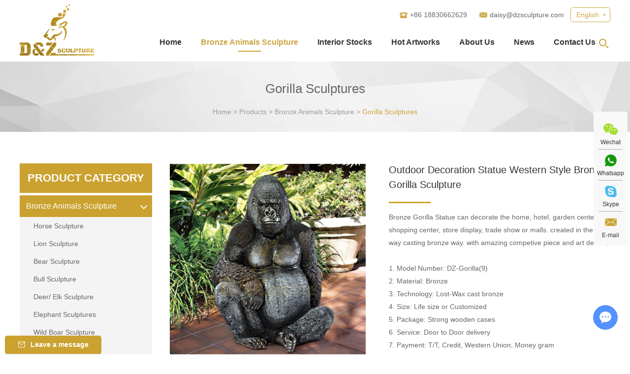

--- FILE ---
content_type: text/html
request_url: http://www.dzanimal.com/gorilla/western-style-bronze-gorilla-sculpture.html
body_size: 10321
content:
<!DOCTYPE html>
<html lang="en">
<head>
<meta charset="UTF-8">
<meta name="viewport" content="width=device-width, initial-scale=1, maximum-scale=1, user-scalable=no">
<meta http-equiv="X-UA-Compatible" content="IE=edge,chrome=1">
<meta name="renderer" content="webkit">
<meta content="telephone=no" name="format-detection" />
<title>Outdoor Decoration Statue Western Style Bronze Gorilla Sculpture</title>
<meta name="keywords" content="Outdoor Decoration Statue Western Style Bronze Gorilla Sculpture, gorilla sculpture artist, " />
<meta name="description" content="D&Z sculptrue can make all kinds of characters and animal sculptures, such as horses, lions, orangutans, camels, deer, Virgin Mary, famous characters bronze sculpture etc." />
<link rel="shortcut icon" href="/favicon.ico" />
<meta name="google-site-verification" content="rXl-PMgTeZ0gqgyVTdK4m_IINs-6CcqdJl56HN2VRRk" /><script type="application/ld+json">{
    "@context": "https://schema.org/",
    "@type": "NewsArticle",
    "headline": "Outdoor Decoration Statue Western Style Bronze Gorilla Sculpture",
    "image": [
        "http://www.dzanimal.com/data/watermark/20200710/5f0832e2b2cb3.jpg"
    ],
    "datePublished": "2020-07-10T17:05:07+08:00",
    "dateModified": "2020-07-10T17:05:07+08:00",
    "description": "D&Z sculptrue can make all kinds of characters and animal sculptures, such as horses, lions, orangutans, camels, deer, Virgin Mary, famous characters bronze sculpture etc."
}</script>
<link rel="stylesheet" href="/themes/simplebootx/style/css/main.css">

<!--[if IE]>
<script>
  (function(){if(!/*@cc_on!@*/0)return;var e = "abbr,article,aside,audio,bb,canvas,datagrid,datalist,details,dialog,eventsource,figure,footer,header,hgroup,mark,menu,meter,nav,output,progress,section,time,video".split(','),i=e.length;while(i--){document.createElement(e[i])}})()
</script>
<![endif]-->
<!--[if IE 6]>
  <link rel="stylesheet" href="http://www.dzanimal.com/themes/simplebootx/style/css/main.css">
<![endif]-->
<!--[if lt IE 9]>
  <script src="http://www.dzanimal.com/themes/simplebootx/style/js/css3-mediaqueries.js"></script>
<![endif]-->

<script src="/themes/simplebootx/style/js/jquery.js" type="text/jscript"></script>
<script type="text/jscript">
    var browser = navigator.appName
    var b_version = navigator.appVersion
    var version = b_version.split(";");
    var trim_Version = version[1].replace(/[ ]/g, "");
    if (browser == "Microsoft Internet Explorer" && trim_Version == "MSIE6.0") { alert("Your browser version is too low, and some features may not be displayed! Please upgrade your browser or use another browser!"); }
    else if (browser == "Microsoft Internet Explorer" && trim_Version == "MSIE7.0") { alert("Your browser version is too low, and some features may not be displayed! Please upgrade your browser or use another browser!"); }
</script>
</head>

<body>


<!--  nav  -->
<div class="container">
  <div class="nav">
    <ul class="">
      <form action="/index.php/Search/Index/index.html" method="get" class="fix">
        <input type="text" placeholder="Search..." class="iptc l" name="q">
        <i class="iconfont icon-bigger3"></i>
        <input type="submit" value="" class="ipsc r">
      </form>
      <li class=""><a href="/"> Home </a></li>
    <li class="">
           <a href="http://www.dzanimal.com/products/" title="Products"> Products </a>
           <div class="addition"></div>
                <div class="c-show c-show1">
                 <div class="c-s1">    
                        <a href="http://www.dzanimal.com/bronze-animals-sculpture/" title="Bronze Animals Sculpture" class="fa fa-dot-circle-o">
                            <span>Bronze Animals Sculpture</span>
                        </a>
                        <div class="addition"></div>
                                <div class="c-show c-show2">
                                     <div class="c-s2"> <a href="http://www.dzanimal.com/horse/" title="Horse Sculpture" class="fa fa-asterisk"> <span>Horse Sculpture</span> </a>
                                                                                     </div><div class="c-s2"> <a href="http://www.dzanimal.com/lion/" title="Lion Sculpture" class="fa fa-asterisk"> <span>Lion Sculpture</span> </a>
                                                                                     </div><div class="c-s2"> <a href="http://www.dzanimal.com/bear/" title="Bear Sculpture" class="fa fa-asterisk"> <span>Bear Sculpture</span> </a>
                                                                                     </div><div class="c-s2"> <a href="http://www.dzanimal.com/bull/" title="Bull Sculpture" class="fa fa-asterisk"> <span>Bull Sculpture</span> </a>
                                                                                     </div><div class="c-s2"> <a href="http://www.dzanimal.com/deer-elk/" title="Deer/ Elk Sculpture" class="fa fa-asterisk"> <span>Deer/ Elk Sculpture</span> </a>
                                                                                     </div><div class="c-s2"> <a href="http://www.dzanimal.com/elephant/" title="Elephant Sculptures" class="fa fa-asterisk"> <span>Elephant Sculptures</span> </a>
                                                                                     </div><div class="c-s2"> <a href="http://www.dzanimal.com/wild-boar/" title="Wild Boar Sculpture" class="fa fa-asterisk"> <span>Wild Boar Sculpture</span> </a>
                                                                                     </div><div class="c-s2"> <a href="http://www.dzanimal.com/gorilla/" title="Gorilla Sculptures" class="fa fa-asterisk"> <span>Gorilla Sculptures</span> </a>
                                                                                     </div><div class="c-s2"> <a href="http://www.dzanimal.com/eagle/" title="Eagle Sculpture" class="fa fa-asterisk"> <span>Eagle Sculpture</span> </a>
                                                                                     </div><div class="c-s2"> <a href="http://www.dzanimal.com/wolf/" title="Wolf Sculpture" class="fa fa-asterisk"> <span>Wolf Sculpture</span> </a>
                                                                                     </div><div class="c-s2"> <a href="http://www.dzanimal.com/camel/" title="Camel Statue" class="fa fa-asterisk"> <span>Camel Statue</span> </a>
                                                                                     </div><div class="c-s2"> <a href="http://www.dzanimal.com/frog/" title="Frog Statues" class="fa fa-asterisk"> <span>Frog Statues</span> </a>
                                                                                     </div><div class="c-s2"> <a href="http://www.dzanimal.com/dragon/" title="Dragon Sculpture" class="fa fa-asterisk"> <span>Dragon Sculpture</span> </a>
                                                                                     </div><div class="c-s2"> <a href="http://www.dzanimal.com/dolphin/" title="Dolphin Sculptures" class="fa fa-asterisk"> <span>Dolphin Sculptures</span> </a>
                                                                                     </div><div class="c-s2"> <a href="http://www.dzanimal.com/dog/" title="Dog Sculpture" class="fa fa-asterisk"> <span>Dog Sculpture</span> </a>
                                                                                     </div><div class="c-s2"> <a href="http://www.dzanimal.com/others/" title="Others Animal Statue" class="fa fa-asterisk"> <span>Others Animal Statue</span> </a>
                                                                                     </div><div class="c-s2"> <a href="http://www.dzanimal.com/rhinoceros/" title="Rhinoceros Statue" class="fa fa-asterisk"> <span>Rhinoceros Statue</span> </a>
                                                                                     </div><div class="c-s2"> <a href="http://www.dzanimal.com/swan/" title="Swan Statue" class="fa fa-asterisk"> <span>Swan Statue</span> </a>
                                                                                     </div><div class="c-s2"> <a href="http://www.dzanimal.com/crane/" title="Crane Statue" class="fa fa-asterisk"> <span>Crane Statue</span> </a>
                                                                                     </div><div class="c-s2"> <a href="http://www.dzanimal.com/rabbit/" title="Rabbit Sculpture" class="fa fa-asterisk"> <span>Rabbit Sculpture</span> </a>
                                                                                     </div><div class="c-s2"> <a href="http://www.dzanimal.com/leopard/" title="Leopard Sculptures" class="fa fa-asterisk"> <span>Leopard Sculptures</span> </a>
                                                                                     </div><div class="c-s2"> <a href="http://www.dzanimal.com/tiger/" title="Tiger Sculpture" class="fa fa-asterisk"> <span>Tiger Sculpture</span> </a>
                                                                                     </div>                                </div>                   
                    </div><div class="c-s1">    
                        <a href="http://www.dzanimal.com/interior-stocks/" title="Interior Stocks" class="fa fa-dot-circle-o">
                            <span>Interior Stocks</span>
                        </a>
                        <div class="addition"></div>
                                <div class="c-show c-show2">
                                     <div class="c-s2"> <a href="http://www.dzanimal.com/animals/" title="Animals Sculptures" class="fa fa-asterisk"> <span>Animals Sculptures</span> </a>
                                                                                     </div><div class="c-s2"> <a href="http://www.dzanimal.com/figures/" title="Figures Statue" class="fa fa-asterisk"> <span>Figures Statue</span> </a>
                                                                                     </div><div class="c-s2"> <a href="http://www.dzanimal.com/candleholder/" title="Candleholder Sculpture" class="fa fa-asterisk"> <span>Candleholder Sculpture</span> </a>
                                                                                     </div><div class="c-s2"> <a href="http://www.dzanimal.com/statue-watch/" title="Statue Watch" class="fa fa-asterisk"> <span>Statue Watch</span> </a>
                                                                                     </div><div class="c-s2"> <a href="http://www.dzanimal.com/others-/" title="Others" class="fa fa-asterisk"> <span>Others</span> </a>
                                                                                     </div>                                </div>                   
                    </div><div class="c-s1">    
                        <a href="http://www.dzanimal.com/hot-artworks/" title="Hot Artworks" class="fa fa-dot-circle-o">
                            <span>Hot Artworks</span>
                        </a>
                                           
                    </div>                </div>        </li><li class="">
           <a href="http://www.dzanimal.com/about-us/" title="About Us"> About Us </a>
           <div class="addition"></div>
                <div class="c-show c-show1">
                 <div class="c-s1">    
                        <a href="http://www.dzanimal.com/about-us/company-profile/" title="Company Profile" class="fa fa-dot-circle-o">
                            <span>Company Profile</span>
                        </a>
                                           
                    </div><div class="c-s1">    
                        <a href="http://www.dzanimal.com/about-us/custom/" title="Custom" class="fa fa-dot-circle-o">
                            <span>Custom</span>
                        </a>
                                           
                    </div><div class="c-s1">    
                        <a href="http://www.dzanimal.com/faq/" title="FAQ" class="fa fa-dot-circle-o">
                            <span>FAQ</span>
                        </a>
                                           
                    </div><div class="c-s1">    
                        <a href="http://www.dzanimal.com/custom-feedback/" title="Custom Feedback" class="fa fa-dot-circle-o">
                            <span>Custom Feedback</span>
                        </a>
                                           
                    </div>                </div>        </li><li class="">
           <a href="http://www.dzanimal.com/news/" title="News"> News </a>
                   </li><li class="">
           <a href="http://www.dzanimal.com/contact-us/" title="Contact Us"> Contact Us </a>
                   </li>    </ul>
  </div>
  <div class="menubtn"> <span class="one"></span> <span class='two'></span> <span class="three"></span> </div>
</div>
<!--  head  -->
<div class="head">
  <div class="zong"> <a href="/" title="" class="logo"><img src="http://www.dzanimal.com/data/upload/20200414/5e95848c0332a.png" alt="D&Z Sculpture Co., Ltd." title="D&Z Sculpture Co., Ltd."></a>
    <div class="her">
      <div class="yvn"> <a class="yvzhonga">English</a>
        <ul class="yvul">
          <li><a href="http://www.dzanimal.com/">English</a></li>
          <li><a href="" target="_blank" rel="nofollow">Chinese</a></li>
        </ul>
       
      </div>
      <div class="clear2"></div>
      <ul class="hexin">
     
        <li><i class="iconfont icon-phone"></i>+86 18830662629</li>
        <li><i class="iconfont icon-email11"></i><a href="mailto:daisy@dzsculpture.com">daisy@dzsculpture.com</a></li>
        <div class="clear"></div>
      </ul>
      <div class="clear"></div>
      <ul class="daohang">
        <li class="maln"><a href="/" title="Home" class="" >Home</a></li>



 <li class="">
           <a class="dangqiandao" href="http://www.dzanimal.com/bronze-animals-sculpture/" title="Bronze Animals Sculpture"> Bronze Animals Sculpture </a>
           <ul class="yijiw">
            <div class="yiji">
              <li><a href="http://www.dzanimal.com/horse/" title="Horse Sculpture"> Horse Sculpture </a>
                               </li><li><a href="http://www.dzanimal.com/lion/" title="Lion Sculpture"> Lion Sculpture </a>
                               </li><li><a href="http://www.dzanimal.com/bear/" title="Bear Sculpture"> Bear Sculpture </a>
                               </li><li><a href="http://www.dzanimal.com/bull/" title="Bull Sculpture"> Bull Sculpture </a>
                               </li><li><a href="http://www.dzanimal.com/deer-elk/" title="Deer/ Elk Sculpture"> Deer/ Elk Sculpture </a>
                               </li><li><a href="http://www.dzanimal.com/elephant/" title="Elephant Sculptures"> Elephant Sculptures </a>
                               </li><li><a href="http://www.dzanimal.com/wild-boar/" title="Wild Boar Sculpture"> Wild Boar Sculpture </a>
                               </li><li><a href="http://www.dzanimal.com/gorilla/" title="Gorilla Sculptures"> Gorilla Sculptures </a>
                               </li><li><a href="http://www.dzanimal.com/eagle/" title="Eagle Sculpture"> Eagle Sculpture </a>
                               </li><li><a href="http://www.dzanimal.com/wolf/" title="Wolf Sculpture"> Wolf Sculpture </a>
                               </li><li><a href="http://www.dzanimal.com/camel/" title="Camel Statue"> Camel Statue </a>
                               </li><li><a href="http://www.dzanimal.com/frog/" title="Frog Statues"> Frog Statues </a>
                               </li><li><a href="http://www.dzanimal.com/dragon/" title="Dragon Sculpture"> Dragon Sculpture </a>
                               </li><li><a href="http://www.dzanimal.com/dolphin/" title="Dolphin Sculptures"> Dolphin Sculptures </a>
                               </li><li><a href="http://www.dzanimal.com/dog/" title="Dog Sculpture"> Dog Sculpture </a>
                               </li><li><a href="http://www.dzanimal.com/others/" title="Others Animal Statue"> Others Animal Statue </a>
                               </li><li><a href="http://www.dzanimal.com/rhinoceros/" title="Rhinoceros Statue"> Rhinoceros Statue </a>
                               </li><li><a href="http://www.dzanimal.com/swan/" title="Swan Statue"> Swan Statue </a>
                               </li><li><a href="http://www.dzanimal.com/crane/" title="Crane Statue"> Crane Statue </a>
                               </li><li><a href="http://www.dzanimal.com/rabbit/" title="Rabbit Sculpture"> Rabbit Sculpture </a>
                               </li><li><a href="http://www.dzanimal.com/leopard/" title="Leopard Sculptures"> Leopard Sculptures </a>
                               </li><li><a href="http://www.dzanimal.com/tiger/" title="Tiger Sculpture"> Tiger Sculpture </a>
                               </li>            </div>
          </ul>        </li><li class="">
           <a  href="http://www.dzanimal.com/interior-stocks/" title="Interior Stocks"> Interior Stocks </a>
           <ul class="yijiw">
            <div class="yiji">
              <li><a href="http://www.dzanimal.com/animals/" title="Animals Sculptures"> Animals Sculptures </a>
                               </li><li><a href="http://www.dzanimal.com/figures/" title="Figures Statue"> Figures Statue </a>
                               </li><li><a href="http://www.dzanimal.com/candleholder/" title="Candleholder Sculpture"> Candleholder Sculpture </a>
                               </li><li><a href="http://www.dzanimal.com/statue-watch/" title="Statue Watch"> Statue Watch </a>
                               </li><li><a href="http://www.dzanimal.com/others-/" title="Others"> Others </a>
                               </li>            </div>
          </ul>        </li><li class="">
           <a  href="http://www.dzanimal.com/hot-artworks/" title="Hot Artworks"> Hot Artworks </a>
                   </li> 



       <li class="">
           <a  href="http://www.dzanimal.com/about-us/" title="About Us"> About Us </a>
           <ul class="yijiw">
            <div class="yiji">
              <li><a href="http://www.dzanimal.com/about-us/company-profile/" title="Company Profile"> Company Profile </a>
                               </li><li><a href="http://www.dzanimal.com/about-us/custom/" title="Custom"> Custom </a>
                               </li><li><a href="http://www.dzanimal.com/faq/" title="FAQ"> FAQ </a>
                               </li><li><a href="http://www.dzanimal.com/custom-feedback/" title="Custom Feedback"> Custom Feedback </a>
                               </li>            </div>
          </ul>        </li><li class="">
           <a  href="http://www.dzanimal.com/news/" title="News"> News </a>
                   </li><li class="">
           <a  href="http://www.dzanimal.com/contact-us/" title="Contact Us"> Contact Us </a>
                   </li> 
        <div class="clear"></div>
      </ul>
      <div class="sousuo"> <span class="sou2 iconfont icon-bigger3"></span>
         <form action="/index.php/Search/Index/index.html" method="get" class="">
          <input class="sou fl" type="text" placeholder="Search..." name="q">
          <input class="suo fl" type="submit" value="">
          <span class="sou1 iconfont icon-bigger3"></span>
        </form>
      </div>
    </div>
    <div class="clear"></div>
    <!-- xnav -->

 



    <div class="daohang2"> 

        <a href="/" class="">Home</a> 
    <a href="http://www.dzanimal.com/products/" class="dangqiandao">Products</a> 
    <a href="http://www.dzanimal.com/about-us/" >About Us</a> 
    <a href="http://www.dzanimal.com/contact-us/" >Contact Us</a>

      <div class="clear"></div>
    </div>
  </div>
</div>
 

 <!--  banner  -->
<div class="fenbanner">
  <p class="fenbiao">Gorilla Sculptures</p>
  <div class="mianbao"><a href="/">Home</a>&nbsp;>&nbsp;<a href="http://www.dzanimal.com/products/" >Products</a>&nbsp;&gt;&nbsp;<a href="http://www.dzanimal.com/bronze-animals-sculpture/" >Bronze Animals Sculpture</a>&nbsp;&gt;&nbsp;<a href="http://www.dzanimal.com/gorilla/"  class="cocb">Gorilla Sculptures</a></div>
</div>
<!-- main  --> 
<script src="/themes/simplebootx/style/js/jquery.jqzoom.js" type="text/javascript" charset="utf-8"></script>
<div class="prmain zong prmain2">
  <div class="prr">
    <div class="prob-pic">
      <div class="prob-pic-big"> <a class="prob-pic-big-img jqzoom" href="http://www.dzanimal.com/data/watermark/20200710/5f0832ee231d6.jpg" title="" rel="gal1"> <img class="img" src="http://www.dzanimal.com/data/watermark/20200710/5f0832ee231d6.jpg" 
                      title="Outdoor Decoration Statue Western Style Bronze Gorilla Sculpture" alt="Outdoor Decoration Statue Western Style Bronze Gorilla Sculpture"          width="398" height="398"> </a> </div>      <div class="prob-pic-small"> <a class="prob-pic-btn prev iconfont icon-left7" href="javascript: void(0);" title=""></a> <a class="prob-pic-btn next iconfont icon-right7" href="javascript: void(0);" title=""></a>
        <div class="prob-pic-list">
          <ul>
            <li>
                <div class="prob-pic-item"> <a class="item-pic active" href="javascript: void(0);" title="" rel="{gallery: 'gal1', smallimage: 'http://www.dzanimal.com/data/watermark/20200710/5f0832ee231d6.jpg',largeimage: 'http://www.dzanimal.com/data/watermark/20200710/5f0832ee231d6.jpg'}"> <img src="http://www.dzanimal.com/data/watermark/20200710/5f0832ee231d6.jpg" 
                                      title="Outdoor Decoration Statue Western Style Bronze Gorilla Sculpture" alt="Outdoor Decoration Statue Western Style Bronze Gorilla Sculpture"                  > </a> </div>
              </li>            <li>
                <div class="prob-pic-item"> <a class="item-pic " href="javascript: void(0);" title="" rel="{gallery: 'gal1', smallimage: 'http://www.dzanimal.com/data/watermark/20200710/5f0827b51fc39.jpg',largeimage: 'http://www.dzanimal.com/data/watermark/20200710/5f0827b51fc39.jpg'}"> <img src="http://www.dzanimal.com/data/watermark/20200710/5f0827b51fc39.jpg" 
                                      title="Outdoor Decoration Statue Western Style Bronze Gorilla Sculpture" alt="Outdoor Decoration Statue Western Style Bronze Gorilla Sculpture"                  > </a> </div>
              </li><li>
                <div class="prob-pic-item"> <a class="item-pic " href="javascript: void(0);" title="" rel="{gallery: 'gal1', smallimage: 'http://www.dzanimal.com/data/watermark/20200710/5f07e6a721ec8.jpg',largeimage: 'http://www.dzanimal.com/data/watermark/20200710/5f07e6a721ec8.jpg'}"> <img src="http://www.dzanimal.com/data/watermark/20200710/5f07e6a721ec8.jpg" 
                                      title="Outdoor Decoration Statue Western Style Bronze Gorilla Sculpture" alt="Outdoor Decoration Statue Western Style Bronze Gorilla Sculpture"                  > </a> </div>
              </li><li>
                <div class="prob-pic-item"> <a class="item-pic " href="javascript: void(0);" title="" rel="{gallery: 'gal1', smallimage: 'http://www.dzanimal.com/data/watermark/20200622/5ef02b555ae96.jpg',largeimage: 'http://www.dzanimal.com/data/watermark/20200622/5ef02b555ae96.jpg'}"> <img src="http://www.dzanimal.com/data/watermark/20200622/5ef02b555ae96.jpg" 
                                      title="Outdoor Decoration Statue Western Style Bronze Gorilla Sculpture" alt="Outdoor Decoration Statue Western Style Bronze Gorilla Sculpture"                  > </a> </div>
              </li><li>
                <div class="prob-pic-item"> <a class="item-pic " href="javascript: void(0);" title="" rel="{gallery: 'gal1', smallimage: 'http://www.dzanimal.com/data/watermark/20200622/5ef02b71a298f.jpg',largeimage: 'http://www.dzanimal.com/data/watermark/20200622/5ef02b71a298f.jpg'}"> <img src="http://www.dzanimal.com/data/watermark/20200622/5ef02b71a298f.jpg" 
                                      title="Outdoor Decoration Statue Western Style Bronze Gorilla Sculpture" alt="Outdoor Decoration Statue Western Style Bronze Gorilla Sculpture"                  > </a> </div>
              </li><li>
                <div class="prob-pic-item"> <a class="item-pic " href="javascript: void(0);" title="" rel="{gallery: 'gal1', smallimage: 'http://www.dzanimal.com/data/watermark/20200622/5ef02b72bac4e.jpg',largeimage: 'http://www.dzanimal.com/data/watermark/20200622/5ef02b72bac4e.jpg'}"> <img src="http://www.dzanimal.com/data/watermark/20200622/5ef02b72bac4e.jpg" 
                                      title="Outdoor Decoration Statue Western Style Bronze Gorilla Sculpture" alt="Outdoor Decoration Statue Western Style Bronze Gorilla Sculpture"                  > </a> </div>
              </li><li>
                <div class="prob-pic-item"> <a class="item-pic " href="javascript: void(0);" title="" rel="{gallery: 'gal1', smallimage: 'http://www.dzanimal.com/data/watermark/20200622/5ef02b758ed21.jpg',largeimage: 'http://www.dzanimal.com/data/watermark/20200622/5ef02b758ed21.jpg'}"> <img src="http://www.dzanimal.com/data/watermark/20200622/5ef02b758ed21.jpg" 
                                      title="Outdoor Decoration Statue Western Style Bronze Gorilla Sculpture" alt="Outdoor Decoration Statue Western Style Bronze Gorilla Sculpture"                  > </a> </div>
              </li><li>
                <div class="prob-pic-item"> <a class="item-pic " href="javascript: void(0);" title="" rel="{gallery: 'gal1', smallimage: 'http://www.dzanimal.com/data/watermark/20200622/5ef02b7875cf6.jpg',largeimage: 'http://www.dzanimal.com/data/watermark/20200622/5ef02b7875cf6.jpg'}"> <img src="http://www.dzanimal.com/data/watermark/20200622/5ef02b7875cf6.jpg" 
                                      title="Outdoor Decoration Statue Western Style Bronze Gorilla Sculpture" alt="Outdoor Decoration Statue Western Style Bronze Gorilla Sculpture"                  > </a> </div>
              </li>          </ul>
        </div>
      </div>
      <div class="clear"></div>
    </div>
    <div class="jianjie">
      <h1>Outdoor Decoration Statue Western Style Bronze Gorilla Sculpture</h1>
      <div class="jiann"> <p>Bronze Gorilla Statue can decorate the home, hotel, garden center, shopping center, store display, trade show or malls. created in the lost way casting bronze way. with amazing competive piece and art details,</p><p><br/></p><p>1. Model Number: DZ-Gorilla(9)</p><p>2. Material: Bronze</p><p>3. Technology: Lost-Wax cast bronze</p><p>4. Size: Life size or Customized&nbsp;</p><p>5. Package: Strong wooden cases<br/></p><p>6. Service: Door to Door delivery<br/></p><p>7. Payment: T/T, Credit, Western Union, Money gram</p> </div>
      <div class="inno"> <a class="fl" href="/index.php/Content/Pagedis/lists/id/2025/catid/6/hcatid/2025.html" rel="nofollow">Inquire Now</a>
        <a class="fr" href="http://www.dzanimal.com/gorilla/life-size-bronze-gorilla-sculptures.html" >Next Product</a>        <div class="clear"></div>
      </div>
      <div class="share"> <span class="share1">Share:</span><script type="text/javascript" src="//s7.addthis.com/js/300/addthis_widget.js#pubid=ra-5c36ba4cc441e256"></script>
        <div class="addthis_inline_share_toolbox_d1ka"></div>
        <div class="clear"></div>
      </div>
    </div>
    <div class="clear"></div>
    <div id="outer">
      <ul id="tab">
        <li class="current"><a>Product Detail</a></li>        <li><a>Packing</a></li>        <li><a>Our Service</a></li>        <li><a>Inquiry</a></li>
                                <div class="clear"></div>
      </ul>
      <div id="content">
        <div class="tabul" style="display:none;" >
          <div class="chanxiang"> <p><strong>1.&nbsp;</strong><strong><span style="background-color: rgb(255, 255, 255); color: rgb(51, 51, 51); font-family: Roboto;"><span style="color: rgb(51, 51, 51); font-family: Roboto; background-color: rgb(255, 255, 255);">Hot Sale Animal Bronze Gorilla Sculpture for Outdoor Decoration</span></span></strong></p><p><span style="color: rgb(51, 51, 51); font-family: Roboto; font-size: 14px; background-color: rgb(255, 255, 255);"></span>Orangutans are the only great apes in Asia, only found in the steamy jungles of Borneo and Sumatra. Among the primates, the two species of orangutans are outstanding in many respects. They are the largest arboreal in the world and the slowest to reproduce-mammals. Orangutans are considered to be reclusive in society, and their sex life is very unique. The regional models they have established remind people of the early human sculture.</p><p><br/></p><p><img src="http://www.dzanimal.com/data/watermark/ueditor/20200710/5f0833007f345.jpg" title="DZ-Gorilla(9).jpg" alt="DZ-Gorilla(9).jpg"/></p><p><br/></p><p>2. <strong>D&amp;Z sculpture can custom made all kind of animal sculptures</strong><br/></p><p><br/></p><p>such as bronze bear statues, bronze bull sculptures, bronze dog statues, large bronze elk, life size deer statues, bronze dolphin sculptures, life size horse sculptures, little birds crafts, wild boar statues, flying eagle and swan statues, antelope sculptures and more other animal sculptures, meanwhile we have our own artist team, so we can guarantee the artworks details for each animal designs, also we have more than 3000 mold for free.<br/></p><p><strong><img src="http://www.dzanimal.com/data/watermark/ueditor/20200710/5f082a34124e5.jpg" title="111" alt="111" width="" height="" border="0" vspace="0" style="float: right;"/></strong></p><p><strong><br/></strong></p><p><strong><br/></strong></p><p><strong><br/></strong></p><p><strong><br/></strong></p><p><strong><br/></strong></p><p><strong><br/></strong></p><p><strong><br/></strong></p><p><strong><br/></strong></p><p><strong><br/></strong></p><p><strong><br/></strong></p><p><strong><br/></strong></p><p><strong><br/></strong></p><p><strong><br/></strong></p><p><strong><br/></strong></p><p><strong><br/></strong></p><p><strong><br/></strong></p><p><strong><br/></strong></p><p><strong><br/></strong></p><p><strong><br/></strong></p><p><strong><br/></strong></p><p><strong><br/></strong></p><p><strong><br/></strong></p><p><strong><br/></strong></p><p><strong><br/></strong></p><p><strong><br/></strong></p><p><strong><br/></strong></p><p><strong><br/></strong></p><p><strong><br/></strong></p><p><strong><br/></strong></p><p><strong><br/></strong></p><p><strong><br/></strong></p><p><strong>3. D&amp;Z sculpture manufacturer use the </strong><strong>advanced </strong><strong>lost-wax cast bronze way for each sculptures.&nbsp;</strong><br/></p><p style="text-align: left;"><strong><br/></strong></p><p style="text-align: left;">The process always in this way,&nbsp;Firstly we will confirm the details of order, then we start to make 1:1 clay mold depends on your pictures, drawing, or we use your 3d file directly printed 1:1 resin mold for your reference, after the clay mold or 3d mold you are satisfied, then we will use lost wax way casting bronze statues, welding pieces, polish the surface and finally patina, wax the surface .when finish will take pictures or videos for your confirming, packing and arrange delivery.</p><p><br/></p><p style="text-align:center"><img src="http://www.dzanimal.com/data/watermark/ueditor/20200710/5f08029e35b37.jpg" title="111" alt="111" width="" height="" border="0" vspace="0" style="width: 800px; height: 800px;"/></p> </div>
        </div>        <div class="tabul" style="display:none;">
          <div class="chanxiang"> <p>PACKING WAY:</p><p><br/></p><p>A. Strong wooden cases-Special for life size sculptures, small items</p><p>B.&nbsp;<span style="font-variant-numeric: normal; font-variant-east-asian: normal; font-stretch: normal; font-size: 9px; line-height: normal; font-family: &quot;Times New Roman&quot;;">&nbsp;</span>Iron box- Special for large sculptures</p><p><span style="font-variant-numeric: normal; font-variant-east-asian: normal; font-stretch: normal; line-height: normal;">C.&nbsp;</span><span style="font-variant-numeric: normal; font-variant-east-asian: normal; font-stretch: normal; font-size: 9px; line-height: normal; font-family: &quot;Times New Roman&quot;;">&nbsp;</span>Covered non-fumigation box- Special for small statues, urgent situation by air or door to door packages.</p><p><br/></p><p><img src="https://www.dzstatue.com/data/watermark/ueditor/20200315/5e6e0110df878.jpg" title="Life Size Bronze Elephant Statue" alt="Life Size Bronze Elephant Statue"/><img src="https://www.dzstatue.com/data/watermark/ueditor/20200315/5e6e011bcbd19.jpg" title="Life Size Bronze Elephant Statue" alt="Life Size Bronze Elephant Statue"/><img src="https://www.dzstatue.com/data/watermark/ueditor/20200315/5e6e011e4f939.jpg" title="Life Size Bronze Elephant Statue" alt="Life Size Bronze Elephant Statue"/></p><p><br/></p><p><br/></p> </div>
        </div>        <div class="tabul" style="display:none;">
          <div class="chanxiang"> <p class="MsoListParagraph" style="margin-left:24px"><span style="font-size: 18px;">1.<span style="font-variant-numeric: normal; font-variant-east-asian: normal; font-stretch: normal; line-height: normal; font-family: &quot;Times New Roman&quot;;">&nbsp;&nbsp;&nbsp;&nbsp;&nbsp; </span>World leading brand for sculptures designs, create and manufacturer</span></p><p class="MsoListParagraph" style="margin-left:24px"><span style="font-size: 18px;">2.<span style="font-variant-numeric: normal; font-variant-east-asian: normal; font-stretch: normal; font-size: 9px; line-height: normal; font-family: &quot;Times New Roman&quot;;">&nbsp;&nbsp;&nbsp;&nbsp;&nbsp; </span>Free 3D/ CAD drawing service</span></p><p class="MsoListParagraph" style="margin-left:24px"><span style="font-size: 18px;">3.<span style="font-variant-numeric: normal; font-variant-east-asian: normal; font-stretch: normal; font-size: 9px; line-height: normal; font-family: &quot;Times New Roman&quot;;">&nbsp;&nbsp;&nbsp;&nbsp;&nbsp; </span>Manufacturer directly competitive price</span></p><p class="MsoListParagraph" style="margin-left:24px"><span style="font-size: 18px;">4.<span style="font-variant-numeric: normal; font-variant-east-asian: normal; font-stretch: normal; font-size: 9px; line-height: normal; font-family: &quot;Times New Roman&quot;;">&nbsp;&nbsp;&nbsp;&nbsp;&nbsp; </span>Art level details and artwork</span></p><p class="MsoListParagraph" style="margin-left:24px"><span style="font-size: 18px;">5.<span style="font-variant-numeric: normal; font-variant-east-asian: normal; font-stretch: normal; font-size: 9px; line-height: normal; font-family: &quot;Times New Roman&quot;;">&nbsp;&nbsp;&nbsp;&nbsp;&nbsp; </span>Quality guarantee life time each scuptures</span></p><p class="MsoListParagraph" style="margin-left:24px"><span style="font-size: 18px;">6.<span style="font-variant-numeric: normal; font-variant-east-asian: normal; font-stretch: normal; font-size: 9px; line-height: normal; font-family: &quot;Times New Roman&quot;;">&nbsp;&nbsp;&nbsp;&nbsp;&nbsp; </span>Strong wooden cases</span></p><p class="MsoListParagraph" style="margin-left:24px"><span style="font-size: 18px;">7.<span style="font-variant-numeric: normal; font-variant-east-asian: normal; font-stretch: normal; font-size: 9px; line-height: normal; font-family: &quot;Times New Roman&quot;;">&nbsp;&nbsp;&nbsp;&nbsp;&nbsp; </span>Door to door delivery</span></p><p class="MsoListParagraph" style="margin-left:24px"><span style="font-size: 18px;">8.<span style="font-variant-numeric: normal; font-variant-east-asian: normal; font-stretch: normal; font-size: 9px; line-height: normal; font-family: &quot;Times New Roman&quot;;">&nbsp;&nbsp;&nbsp;&nbsp;&nbsp; </span>Professional after sale services&nbsp;</span></p><p class="MsoListParagraph" style="margin-left:24px"><span style="font-size: 18px;">9. Professional engineer team can guide to install in your country site.</span></p><p class="MsoListParagraph" style="margin-left:24px"><span style="font-size: 18px;"><br/></span></p><p class="MsoListParagraph" style="margin-left:24px"><span style="font-size: 18px;"><img src="https://www.dzstatue.com/data/watermark/ueditor/20200315/5e6e0139c20cb.jpg" title="Life Size Bronze Elephant Statue" alt="Life Size Bronze Elephant Statue"/></span></p> </div>
        </div>       
        <div class="tabul" style="display:none;">
          <form method='post' action="/index.php/api/guestbook/addmsg1.html" onSubmit="return submitMsg5()" enctype='multipart/form-data'>
            <div class="folie"> <span class="fosp"><i>*</i>Subject:</span>
              <input type="text" name="subject" id="subject" placeholder="Product Inquiry for 'Resurrection Angel at Green-Wood Cemetery'">
            </div>
            <div class="folie"> <span class="fosp"><i>*</i>Name:</span>
              <input type="text" placeholder="" name="full_name" id="full_name4">
            </div>
            <div class="folie2"> <span class="fosp">User type:</span>
              <div class="folie2n">
                <label>
                  <input type="radio" name="types" value="Personal">
                  Personal</label>
                <label>
                  <input type="radio" name="types" value="Business">
                  Business</label>
                <label>
                  <input type="radio" name="types" value="Distributor">
                  Distributor</label>
                <div class="clear"></div>
              </div>
            </div>
            <div class="folie3 fl"> <span class="fosp"><i>*</i>E-mail:</span>
              <input type="text" placeholder="" name="email" id="email4">
            </div>
            <div class="folie3 fr"> <span class="fosp"><i>*</i>Phone:</span>
              <input type="text" placeholder="" name="tel" id="tel4">
            </div>
            <div class="clear"></div>
            <div class="folie3 fl"> <span class="fosp">WhatsApp:</span>
              <input type="text" placeholder="" name="whatsapp">
            </div>
            <div class="folie3 fr"> <span class="fosp">Skype:</span>
              <input type="text" placeholder="" name="skype">
            </div>
            <div class="clear"></div>
            <div class="folie3 fl"> <span class="fosp">Company:</span>
              <input type="text" placeholder="" name="company_name">
            </div>
            <div class="folie3 fr"> <span class="fosp">Country:</span>
              <input type="text" placeholder="" name="from_country" id="country4">
            </div>
            <div class="clear"></div>
            <div class="folie"> <span class="fosp"><i>*</i>Content:</span>
              <textarea name="msg" id="msg4"></textarea>
            </div>
            <div class="folie4"> <span class="fosp"><i>*</i>CAPTCHA:</span>
              <input type="text" placeholder="" class="int1" id="captch4" name="verify">
                            <img  src="/index.php?g=api&m=checkcode&a=index&length=4&font_size=14&width=128&height=40&use_noise=0&use_curve=0&id=111" onclick="this.src='/index.php?g=api&m=checkcode&a=index&length=4&font_size=14&width=128&height=40&use_noise=0&use_curve=0&id=111&time='+Math.random();" class="pryanzheng" />              <input type="hidden" id="type" name="type" value="3">
              <input type="hidden" name="pid" value='<a href="http://www.dzanimal.com/gorilla/western-style-bronze-gorilla-sculpture.html" title="Outdoor Decoration Statue Western Style Bronze Gorilla Sculpture" target="_blank">Outdoor Decoration Statue Western Style Bronze Gorilla Sculpture</a><br />'>
              <input name="verifyid" value="111" type="hidden">
              <input type="submit" value="submit" class="int2">
              <div class="clear"></div>
            </div>
          </form>
        </div>
    
                              </div>
      <div class="clear"></div>
    </div>


    <div class="prtag">
                    <a  href="/index.php/products/gorilla-sculpture.html">gorilla sculpture</a>        <a  href="/index.php/products/life-size-sculpture-anime.html">life size sculpture anime</a>        <a  href="/index.php/products/animal-sculpture-art.html">animal sculpture art</a>        <a  href="/index.php/products/animal-sculpture-mold.html">animal sculpture mold</a>        <a  href="/index.php/products/outdoor-metal-animal-sculpture.html">outdoor metal animal sculpture</a>        <a  href="/index.php/products/sculpture-bronze-outdoor.html">sculpture bronze outdoor</a>        <a  href="/index.php/products/sculpture-animals.html">sculpture animals</a>        <a  href="/index.php/products/animals-sculpture.html">animals sculpture</a>        <a  href="/index.php/products/gorilla-bronze-sculpture.html">gorilla bronze sculpture</a>       <div class="clear"></div>
    </div>


   
  </div>
  <div class="prl">
    <div class="j-nextshow"> <a href="http://www.dzanimal.com/products/" class="prbiao">Product Category</a>
      <div class="proslide_menubtn"> <span class="one"></span> <span class='two'></span> <span class="three"></span> </div>
    </div>
    <ul class="pryiji">

     <li class="dangpryi"><a href="http://www.dzanimal.com/bronze-animals-sculpture/" title="Bronze Animals Sculpture" >Bronze Animals Sculpture<i class="iconfont icon-right10"></i></a>
      <ul class="prerji" style="display:block;">
         <li ><a href="http://www.dzanimal.com/horse/" title="Horse Sculpture" >Horse Sculpture</a>
                      </li><li ><a href="http://www.dzanimal.com/lion/" title="Lion Sculpture" >Lion Sculpture</a>
                      </li><li ><a href="http://www.dzanimal.com/bear/" title="Bear Sculpture" >Bear Sculpture</a>
                      </li><li ><a href="http://www.dzanimal.com/bull/" title="Bull Sculpture" >Bull Sculpture</a>
                      </li><li ><a href="http://www.dzanimal.com/deer-elk/" title="Deer/ Elk Sculpture" >Deer/ Elk Sculpture</a>
                      </li><li ><a href="http://www.dzanimal.com/elephant/" title="Elephant Sculptures" >Elephant Sculptures</a>
                      </li><li ><a href="http://www.dzanimal.com/wild-boar/" title="Wild Boar Sculpture" >Wild Boar Sculpture</a>
                      </li><li class="dangprer"><a href="http://www.dzanimal.com/gorilla/" title="Gorilla Sculptures" >Gorilla Sculptures</a>
                      </li><li ><a href="http://www.dzanimal.com/eagle/" title="Eagle Sculpture" >Eagle Sculpture</a>
                      </li><li ><a href="http://www.dzanimal.com/wolf/" title="Wolf Sculpture" >Wolf Sculpture</a>
                      </li><li ><a href="http://www.dzanimal.com/camel/" title="Camel Statue" >Camel Statue</a>
                      </li><li ><a href="http://www.dzanimal.com/frog/" title="Frog Statues" >Frog Statues</a>
                      </li><li ><a href="http://www.dzanimal.com/dragon/" title="Dragon Sculpture" >Dragon Sculpture</a>
                      </li><li ><a href="http://www.dzanimal.com/dolphin/" title="Dolphin Sculptures" >Dolphin Sculptures</a>
                      </li><li ><a href="http://www.dzanimal.com/dog/" title="Dog Sculpture" >Dog Sculpture</a>
                      </li><li ><a href="http://www.dzanimal.com/others/" title="Others Animal Statue" >Others Animal Statue</a>
                      </li><li ><a href="http://www.dzanimal.com/rhinoceros/" title="Rhinoceros Statue" >Rhinoceros Statue</a>
                      </li><li ><a href="http://www.dzanimal.com/swan/" title="Swan Statue" >Swan Statue</a>
                      </li><li ><a href="http://www.dzanimal.com/crane/" title="Crane Statue" >Crane Statue</a>
                      </li><li ><a href="http://www.dzanimal.com/rabbit/" title="Rabbit Sculpture" >Rabbit Sculpture</a>
                      </li><li ><a href="http://www.dzanimal.com/leopard/" title="Leopard Sculptures" >Leopard Sculptures</a>
                      </li><li ><a href="http://www.dzanimal.com/tiger/" title="Tiger Sculpture" >Tiger Sculpture</a>
                      </li>        </ul>      </li><li ><a href="http://www.dzanimal.com/interior-stocks/" title="Interior Stocks" >Interior Stocks<i class="iconfont icon-right10"></i></a>
      <ul class="prerji" style="display:none;">
         <li ><a href="http://www.dzanimal.com/animals/" title="Animals Sculptures" >Animals Sculptures</a>
                      </li><li ><a href="http://www.dzanimal.com/figures/" title="Figures Statue" >Figures Statue</a>
                      </li><li ><a href="http://www.dzanimal.com/candleholder/" title="Candleholder Sculpture" >Candleholder Sculpture</a>
                      </li><li ><a href="http://www.dzanimal.com/statue-watch/" title="Statue Watch" >Statue Watch</a>
                      </li><li ><a href="http://www.dzanimal.com/others-/" title="Others" >Others</a>
                      </li>        </ul>      </li><li ><a href="http://www.dzanimal.com/hot-artworks/" title="Hot Artworks" >Hot Artworks<i class="iconfont icon-right10"></i></a>
            </li>    </ul>
    
    


    
           
            <div class="prlc"> <a href="http://www.dzanimal.com/products/" class="prlbiao">hot products</a>


             <div class="prlclie2"> <a href="http://www.dzanimal.com/deer-elk/outdoor-art-deco-sculptures-lying-large-moose-statues-for-sale.html" title="Outdoor art deco sculptures lying large moose statues for sale" class="prlctu2"><img src="http://www.dzanimal.com/data/watermark/20201218/5fdc07acba349.jpg" title="Outdoor art deco sculptures lying large moose statues for sale" alt="Outdoor art deco sculptures lying large moose statues for sale"></a>
        <p><a href="http://www.dzanimal.com/deer-elk/outdoor-art-deco-sculptures-lying-large-moose-statues-for-sale.html" title="Outdoor art deco sculptures lying large moose statues for sale" class="">Outdoor art deco sculptures lying large moose statues for sale</a></p>
        <div class="clear"></div>
      </div>    

        <div class="prlclie2"> <a href="http://www.dzanimal.com/deer-elk/garden-animal-sculptures-decorate-life-size-moose-statues-for-sale.html" title="Garden animal sculptures decorate life size moose statues for sale" class="prlctu2"><img src="http://www.dzanimal.com/data/watermark/20201217/5fdb1a0af226f.jpg" title="Garden animal sculptures decorate life size moose statues for sale" alt="Garden animal sculptures decorate life size moose statues for sale"></a>
        <p><a href="http://www.dzanimal.com/deer-elk/garden-animal-sculptures-decorate-life-size-moose-statues-for-sale.html" title="Garden animal sculptures decorate life size moose statues for sale" class="">Garden animal sculptures decorate life size moose statues for sale</a></p>
        <div class="clear"></div>
      </div>    

        <div class="prlclie2"> <a href="http://www.dzanimal.com/horse/metal-casting-life-size-jumping-horse-sculpture-garden-decoration.html" title="Metal casting life-size jumping horse sculpture garden decoration" class="prlctu2"><img src="http://www.dzanimal.com/data/watermark/20201215/5fd810bc34f32.jpg" title="Metal casting life-size jumping horse sculpture garden decoration" alt="Metal casting life-size jumping horse sculpture garden decoration"></a>
        <p><a href="http://www.dzanimal.com/horse/metal-casting-life-size-jumping-horse-sculpture-garden-decoration.html" title="Metal casting life-size jumping horse sculpture garden decoration" class="">Metal casting life-size jumping horse sculpture garden decoration</a></p>
        <div class="clear"></div>
      </div>    

        <div class="prlclie2"> <a href="http://www.dzanimal.com/horse/customized-life-size-black-bronze-jumping-horse-statue-for-sale.html" title="Customized life-size black bronze jumping horse statue for sale" class="prlctu2"><img src="http://www.dzanimal.com/data/watermark/20210401/60659a4a8b281.jpg" title="Customized life-size black bronze jumping horse statue for sale" alt="Customized life-size black bronze jumping horse statue for sale"></a>
        <p><a href="http://www.dzanimal.com/horse/customized-life-size-black-bronze-jumping-horse-statue-for-sale.html" title="Customized life-size black bronze jumping horse statue for sale" class="">Customized life-size black bronze jumping horse statue for sale</a></p>
        <div class="clear"></div>
      </div>    

        <div class="prlclie2"> <a href="http://www.dzanimal.com/tiger/modern-ornament-animal-tiger-bronze-statue.html" title="Outdoor life size bronze tiger statue for sale" class="prlctu2"><img src="http://www.dzanimal.com/data/watermark/20200729/5f21305b88cf0.jpg" title="Outdoor life size bronze tiger statue for sale" alt="Outdoor life size bronze tiger statue for sale"></a>
        <p><a href="http://www.dzanimal.com/tiger/modern-ornament-animal-tiger-bronze-statue.html" title="Outdoor life size bronze tiger statue for sale" class="">Outdoor life size bronze tiger statue for sale</a></p>
        <div class="clear"></div>
      </div>    

                
    </div>

    
    
    
    
      </div>
<div class="clear"></div>
</div>

</div>
<!--  hot  -->  <div class="homain zong">

  <div class="hobiao"><a href="http://www.dzanimal.com/products/">Related Products</a></div>
  <div class="img-scroll3"> <span class="prev iconfont icon-left9"></span> <span class="next iconfont icon-right9"></span>
    <div class="img-list3">
      <ul>
        <li>
              <div class="m4lie"><a href="http://www.dzanimal.com/bull/copper-animal-cow-satues-bull-sculpture.html" title="Large Size Sculpture Modern Copper Animal Cow Statues Bull Sculpture" class="m4tu"><img src="http://www.dzanimal.com/data/watermark/20200701/5efc4936b616a.jpg" alt="Large Size Sculpture Modern Copper Animal Cow Statues Bull Sculpture" title="Large Size Sculpture Modern Copper Animal Cow Statues Bull Sculpture"></a><a href="http://www.dzanimal.com/bull/copper-animal-cow-satues-bull-sculpture.html" title="Large Size Sculpture Modern Copper Animal Cow Statues Bull Sculpture" class="m4zi">Large Size Sculpture Modern Copper Animal Cow Statues Bull Sculpture</a>
                <div class="m4fu"> <a href="http://www.dzanimal.com/bull/copper-animal-cow-satues-bull-sculpture.html" rel="nofollow" class="iconfont icon-jiahao"></a>
                         <p><a href="http://www.dzanimal.com/bull/copper-animal-cow-satues-bull-sculpture.html" title="If you would like more elephant designs, click here" class="m4zi">If you would like more elephant designs, click here</a></p>                </div>
              </div>
            </li><li>
              <div class="m4lie"><a href="http://www.dzanimal.com/bull/outdoor-decoration-bronze-bulls-sculpture.html" title="Outdoor Decoration Bronze Bulls Sculpture" class="m4tu"><img src="http://www.dzanimal.com/data/watermark/20200702/5efd3713e9ed8.jpg" alt="Outdoor Decoration Bronze Bulls Sculpture" title="Outdoor Decoration Bronze Bulls Sculpture"></a><a href="http://www.dzanimal.com/bull/outdoor-decoration-bronze-bulls-sculpture.html" title="Outdoor Decoration Bronze Bulls Sculpture" class="m4zi">Outdoor Decoration Bronze Bulls Sculpture</a>
                <div class="m4fu"> <a href="http://www.dzanimal.com/bull/outdoor-decoration-bronze-bulls-sculpture.html" rel="nofollow" class="iconfont icon-jiahao"></a>
                         <p><a href="http://www.dzanimal.com/bull/outdoor-decoration-bronze-bulls-sculpture.html" title="If you would like more elephant designs, click here" class="m4zi">If you would like more elephant designs, click here</a></p>                </div>
              </div>
            </li><li>
              <div class="m4lie"><a href="http://www.dzanimal.com/bear/life-size-bronze-bear-statue.html" title="Life Size Bronze Bear Statue Wildlife Copper Garden Sculpture" class="m4tu"><img src="http://www.dzanimal.com/data/watermark/20200708/5f0571a6dfc29.jpg" alt="Life Size Bronze Bear Statue Wildlife Copper Garden Sculpture" title="Life Size Bronze Bear Statue Wildlife Copper Garden Sculpture"></a><a href="http://www.dzanimal.com/bear/life-size-bronze-bear-statue.html" title="Life Size Bronze Bear Statue Wildlife Copper Garden Sculpture" class="m4zi">Life Size Bronze Bear Statue Wildlife Copper Garden Sculpture</a>
                <div class="m4fu"> <a href="http://www.dzanimal.com/bear/life-size-bronze-bear-statue.html" rel="nofollow" class="iconfont icon-jiahao"></a>
                         <p><a href="http://www.dzanimal.com/bear/life-size-bronze-bear-statue.html" title="If you would like more bear designs, click here" class="m4zi">If you would like more bear designs, click here</a></p>                </div>
              </div>
            </li><li>
              <div class="m4lie"><a href="http://www.dzanimal.com/wild-boar/new-design-outdoor-garden-wild-boar-bronze-sculpture.html" title="New Design Outdoor Garden Wild Boar Bronze Sculpture" class="m4tu"><img src="http://www.dzanimal.com/data/watermark/20200710/5f08064989a9c.jpg" alt="New Design Outdoor Garden Wild Boar Bronze Sculpture" title="New Design Outdoor Garden Wild Boar Bronze Sculpture"></a><a href="http://www.dzanimal.com/wild-boar/new-design-outdoor-garden-wild-boar-bronze-sculpture.html" title="New Design Outdoor Garden Wild Boar Bronze Sculpture" class="m4zi">New Design Outdoor Garden Wild Boar Bronze Sculpture</a>
                <div class="m4fu"> <a href="http://www.dzanimal.com/wild-boar/new-design-outdoor-garden-wild-boar-bronze-sculpture.html" rel="nofollow" class="iconfont icon-jiahao"></a>
                         <p><a href="http://www.dzanimal.com/wild-boar/new-design-outdoor-garden-wild-boar-bronze-sculpture.html" title="If you would like more wild boar designs, click here" class="m4zi">If you would like more wild boar designs, click here</a></p>                </div>
              </div>
            </li><li>
              <div class="m4lie"><a href="http://www.dzanimal.com/wild-boar/bronze-wild-animal-garden-wild-boar-animal-pig-sculpture.html" title="Bronze wild animal garden wild boar Animal Pig sculpture" class="m4tu"><img src="http://www.dzanimal.com/data/watermark/20200710/5f081df11dea0.jpg" alt="Bronze wild animal garden wild boar Animal Pig sculpture" title="Bronze wild animal garden wild boar Animal Pig sculpture"></a><a href="http://www.dzanimal.com/wild-boar/bronze-wild-animal-garden-wild-boar-animal-pig-sculpture.html" title="Bronze wild animal garden wild boar Animal Pig sculpture" class="m4zi">Bronze wild animal garden wild boar Animal Pig sculpture</a>
                <div class="m4fu"> <a href="http://www.dzanimal.com/wild-boar/bronze-wild-animal-garden-wild-boar-animal-pig-sculpture.html" rel="nofollow" class="iconfont icon-jiahao"></a>
                         <p><a href="http://www.dzanimal.com/wild-boar/bronze-wild-animal-garden-wild-boar-animal-pig-sculpture.html" title="If you would like more wild boar designs, click here" class="m4zi">If you would like more wild boar designs, click here</a></p>                </div>
              </div>
            </li><li>
              <div class="m4lie"><a href="http://www.dzanimal.com/wild-boar/large-bronze-wild-boar-statues-garden-decoration.html" title="Large bronze wild boar statues garden decoration" class="m4tu"><img src="http://www.dzanimal.com/data/watermark/20200710/5f081eedd8e37.jpg" alt="Large bronze wild boar statues garden decoration" title="Large bronze wild boar statues garden decoration"></a><a href="http://www.dzanimal.com/wild-boar/large-bronze-wild-boar-statues-garden-decoration.html" title="Large bronze wild boar statues garden decoration" class="m4zi">Large bronze wild boar statues garden decoration</a>
                <div class="m4fu"> <a href="http://www.dzanimal.com/wild-boar/large-bronze-wild-boar-statues-garden-decoration.html" rel="nofollow" class="iconfont icon-jiahao"></a>
                         <p><a href="http://www.dzanimal.com/wild-boar/large-bronze-wild-boar-statues-garden-decoration.html" title="If you would like more wild boar designs, click here" class="m4zi">If you would like more wild boar designs, click here</a></p>                </div>
              </div>
            </li>                </ul>
    </div>
  </div>
</div><script type="text/javascript" src="/themes/simplebootx/style/js/zhankai.js"></script> 
<script>
$("table").wrap("<div class='table'></div>");


$("#content .tabul:first").attr('style','display:block;');
$("#tab li:first").attr('class', 'current');
</script> 
<script type="text/javascript" src="/themes/simplebootx/style/js/pro.js"></script> 
<script type="text/javascript" src="/themes/simplebootx/style/js/qiehuan2.js"></script> 
<script src="/themes/simplebootx/style/js/tab.js"></script> 
<script type="text/javascript" src="/themes/simplebootx/style/js/table1.js"></script>
<!--  xunpan  -->
<div class="pfbd">
  <p class="pfbd-hd"> <i class="iconfont icon-email1"></i> <span>Leave a message</span> </p>
  <div class="pfbd-bd">
   
    <form method='post' action="/index.php/api/guestbook/addmsg1.html" onSubmit="return submitMsg1()" enctype='multipart/form-data' id="foot_form">
      <div class="pfbd-form">
        <input class="pfbd-form-text pfbd-form-text-1" type="text" name="full_name" id="full_namef" placeholder="Name">
        <input class="pfbd-form-text pfbd-form-text-2" type="text" name="email" id="emailf" placeholder="E-mail">
        <input class="pfbd-form-text pfbd-form-text-2" type="text" name="from_country" id="countryf" placeholder="Country">
        <textarea class="pfbd-form-text pfbd-form-text-3" name="msg" id="msgf" placeholder="Your Inquiry"></textarea>
        <input class="pfbd-form-text pfbd-form-text-4" type="text" id="captchf" name="verify" placeholder="CAPTCHA">
        <a class="pfbd-form-img" href="javascript: void(0);" title="">
                <img  src="/index.php?g=api&m=checkcode&a=index&length=4&font_size=10&width=75&height=30&use_noise=0&use_curve=0&id=10" onclick="this.src='/index.php?g=api&m=checkcode&a=index&length=4&font_size=10&width=75&height=30&use_noise=0&use_curve=0&id=10&time='+Math.random();" class="" /><input type="hidden" id="type" name="type" value="2">
<input name="verifyid" value="10" type="hidden">


</a>
        <div class="clear"></div>
      
        <input class="pfbd-form-btn" type="submit" value="Send"  >
      </div>
    </form>
  </div>
</div>

<!--  foot  -->
<div class="foot">
  <div class="zong">
    <div class="fo1"> <a href="/" title="" class="flogo"><img src="/themes/simplebootx/picbanners/logo.jpg" title="D&Z Sculpture Co., Ltd." alt="D&Z Sculpture Co., Ltd."></a>
      <p class="fo1p">Any landscape ideas in your mind, describe to D&Z sculpture team directly, you can imagine we can create.</p>
      <div class="shejiao"> <a href="https://twitter.com/Daisy46028490" target="_blank" rel="nofollow" class="iconfont icon-twitter"></a> <a href="https://www.linkedin.com/in/daisy-zhang-4863bb192/" target="_blank" rel="nofollow" class="iconfont icon-linkedin"></a> <a href="https://www.facebook.com/daisy.zhang.10048379" target="_blank" rel="nofollow" class="iconfont icon-facebook"></a> <a href="https://www.instagram.com/daisyzhang42/" target="_blank" rel="nofollow" class="iconfont icon-instagram"></a> <a href="https://www.pinterest.com/daisyz1399/_saved/" target="_blank" rel="nofollow" class="iconfont icon-pinterest"></a> <a href="https://www.youtube.com/channel/UC6fx1wVW8Mof7aS5JEd5dug?view_as=subscriber" rel="nofollow" target="_blank" class="iconfont icon-youtube"></a>
        <div class="clear"></div>
      </div>
      <div class="erweima"> <a><img src="/themes/simplebootx/picbanners/ewm1.jpg"></a> <a title=""><img src="/themes/simplebootx/picbanners/ewm2.jpg"></a>
        <div class="clear"></div>
      </div>
    </div>
    <div class="fo2"> <a href="http://www.dzanimal.com/products/" class="fobiao">Product category</a>
      <div class="fo2n"> 					 <a href="http://www.dzanimal.com/bronze-animals-sculpture/" title="Bronze Animals Sculpture" >Bronze Animals Sculpture</a><a href="http://www.dzanimal.com/interior-stocks/" title="Interior Stocks" >Interior Stocks</a><a href="http://www.dzanimal.com/hot-artworks/" title="Hot Artworks" >Hot Artworks</a> </div>
    </div>
    <div class="clear2"></div>
    <div class="fo3"> <a href="http://www.dzanimal.com/contact-us/" class="fobiao">Contact Us</a>
      <ul class="ful">
        <li>Mob: +86 18830662629</li>
        <li>Fax: +86 311 6807 3497</li>
        <li>E-mail: <a href="mailto:daisy@dzsculpture.com">daisy@dzsculpture.com</a></li>
        <li>Skype: <a href="skype:Daisy-D&Z?chat" target="_blank">Daisy-D&Z</a></li>
        <li>WhatsApp: <a href="whatsapp://send?phone=+86 18830662629" target="_blank">+86 18830662629</a></li>
        <li>Add.: Quyang village Baoding Hebei, China</li>
      </ul>
    </div>
    <div class="clear"></div>
    <div class="foot2">
      <div class="fotag"> <span>Keywords: </span><a href="http://www.dzanimal.com/bronze-animals/">Bronze Animals</a><a href="http://www.dzanimal.com/interior-stocks/">Interior Stocks</a><a href="http://www.dzanimal.com/hot-artworks/">Hot Artworks</a><a href="http://www.dzanimal.com/horse/">Horse</a>
        <div class="clear"></div>
      </div>
      <p class="fop">Copyright © D&Z Sculpture Co., Ltd. All Rights Reserved | <a href="/sitemap.xml" target="_blank">Sitemap</a> | &nbsp; <script type="text/javascript">document.write(unescape("%3Cspan id='cnzz_stat_icon_1279808293'%3E%3C/span%3E%3Cscript src='https://v1.cnzz.com/z_stat.php%3Fid%3D1279808293%26show%3Dpic1' type='text/javascript'%3E%3C/script%3E"));</script></p>
      <div class="fotag youlian"> 


               



        <div class="clear"></div>
      </div>
    </div>
  </div>
</div>

<!--  ke fu  -->
<ul class="kefu">
  <li class="ke1 dianji"> <a class="iconfont icon-wechat1"></a> <a class="kea">Wechat</a>
    <div class="tankuang"><img src="/themes/simplebootx/picbanners/ewm.png" alt=""></div>
  </li>
  <li> <a href="whatsapp://send?phone=+86 18830662629" target="_blank" class="iconfont icon-whatsapp1"></a> <a href="whatsapp://send?phone=+86 18830662629" target="_blank" class="kea">Whatsapp</a> </li>
  <li> <a href="skype:Daisy-D&Z?chat" target="_blank" class="iconfont icon-skype"></a> <a href="skype:Daisy-D&Z?chat" target="_blank" class="kea">Skype</a> </li>
  <li> <a href="mailto:daisy@dzsculpture.com" class="iconfont icon-email11"></a> <a href="mailto:daisy@dzsculpture.com" class="kea">E-mail</a> </li>
</ul>

<!--  top  -->
<div class="top iconfont icon-up16"></div>

<script>
	if (window.screen.width < 1000) {
$(".dianji").click(function(e){
	e.preventDefault();
	
	var $tk = $('.tankuang');
	if($tk.is(":hidden")){
		$tk.show();
	}else{
		$tk.hide();	
	}
});}
</script> 
<script>
$(".yvzhonga").click(function(e){
	e.preventDefault();
	
	var $tk = $('.yvul');
	if($tk.is(":hidden")){
		$tk.show();
	}else{
		$tk.hide();	
	}
});
</script> 
<script src="/themes/simplebootx/style/js/xunpan.js"></script>
<script type="text/javascript" src="/themes/simplebootx/style/js/sousuo.js"></script> 
<script type="text/javascript" src="/themes/simplebootx/style/js/top.js"></script> 
<script type="text/javascript" src="/themes/simplebootx/style/js/sm.js"></script> 
<script src="/themes/simplebootx/style/js/resize.js"></script> 
<script src="/themes/simplebootx/style/js/placeholder.js"></script> 
<script src="/themes/simplebootx/style/js/jquery.lazyload.min.js" type="text/javascript" charset="utf-8"></script> 
<script type="text/javascript">
		$(".nlazy").lazyload({
			effect: "fadeIn"
		});
	</script>

<script>
var dxurl = window.location.href;
var title = "Outdoor Decoration Statue Western Style Bronze Gorilla Sculpture";
if(!title)title='Other';
$.get("/index.php?g=Demo&m=Index&a=views&zxurl="+dxurl+"&title="+title);

var proarttitle = 'Outdoor Decoration Statue Western Style Bronze Gorilla Sculpture';
var mod = '5';
$.get("/index.php?g=Demo&m=Index&a=arp&modelid=" + mod + "&zxurl="+dxurl+"&title="+proarttitle);</script>
<script src="/themes/simplebootx/style/form1.js"></script>
<script>
    (function() {
        var _reanodcode = document.createElement("script");
        _reanodcode.src = "//chat.chukouplus.com/static/js/init_kefu.js?3";
        var s = document.getElementsByTagName("script")[0];
        s.parentNode.insertBefore(_reanodcode, s);
    })();
</script>
</body>
</html>

--- FILE ---
content_type: application/x-javascript
request_url: http://www.dzanimal.com/themes/simplebootx/style/js/qiehuan2.js
body_size: 580
content:
(function(u){u.fn.extend({DY_scroll:function(f){var t=u(this);t.each(function(){var t=u(this);var n=u.extend({prev:t.find(".prev"),next:t.find(".next"),list:t.find("ul"),auto:false,speed:4,num:1,toggle:true},f);var i=n.list.find("li"),e=n.list.find("li").outerWidth(true),l=n.list.find("li").outerHeight(true),s=i.length;if(s>=n.num){if(n.toggle){n.next.click(function(){e=n.list.find("li").outerWidth(true);n.list.animate({"margin-left":-e},function(){n.list.find("li").eq(0).appendTo(n.list);n.list.css({"margin-left":0})})});n.prev.click(function(){e=n.list.find("li").outerWidth(true);n.list.find("li:last").prependTo(n.list);n.list.css({"margin-left":-e});n.list.animate({"margin-left":0})})}else{n.next.click(function(){l=n.list.find("li").outerHeight(true);n.list.animate({"margin-top":-l},function(){n.list.find("li").eq(0).appendTo(n.list);n.list.css({"margin-top":0})})});n.prev.click(function(){l=n.list.find("li").outerHeight(true);n.list.find("li:last").prependTo(n.list);n.list.css({"margin-top":-l});n.list.animate({"margin-top":0})})}if(n.auto){var r=setInterval(c,n.speed*1e3);t.hover(function(){clearInterval(r)},function(){r=setInterval(c,n.speed*1e3)})}function c(){n.next.click()}if("ontouchstart"in document||u(window).innerWidth()<=1024){var a=0,o=0;n.list[0].addEventListener("touchstart",function(t){a=t.targetTouches[0]});n.list[0].addEventListener("touchend",function(t){o=t.changedTouches[0];var i=Math.abs(o.screenX-a.screenX),e=Math.abs(o.screenY-a.screenY);if(i>e&&i>=100){if(o.screenX-a.screenX>0){n.prev.click()}else{n.next.click()}}})}}})}})})($);$(".img-scroll").DY_scroll();$(".img-scroll3").DY_scroll();$(".img-scroll4").DY_scroll();

--- FILE ---
content_type: application/x-javascript
request_url: http://www.dzanimal.com/themes/simplebootx/style/js/tab.js
body_size: 198
content:
$(function(){window.onload=function(){var s=$("#tab li");var c=$("#content .tabul");var i=$("#tab2 li");var l=$("#content2 .tabul2");s.click(function(){var a=$(this);var n=a.index();s.removeClass();a.addClass("current");c.css("display","none");c.eq(n).css("display","block")});i.click(function(){var a=$(this);var n=a.index();i.removeClass();a.addClass("current2");l.css("display","none");l.eq(n).css("display","block")})}});